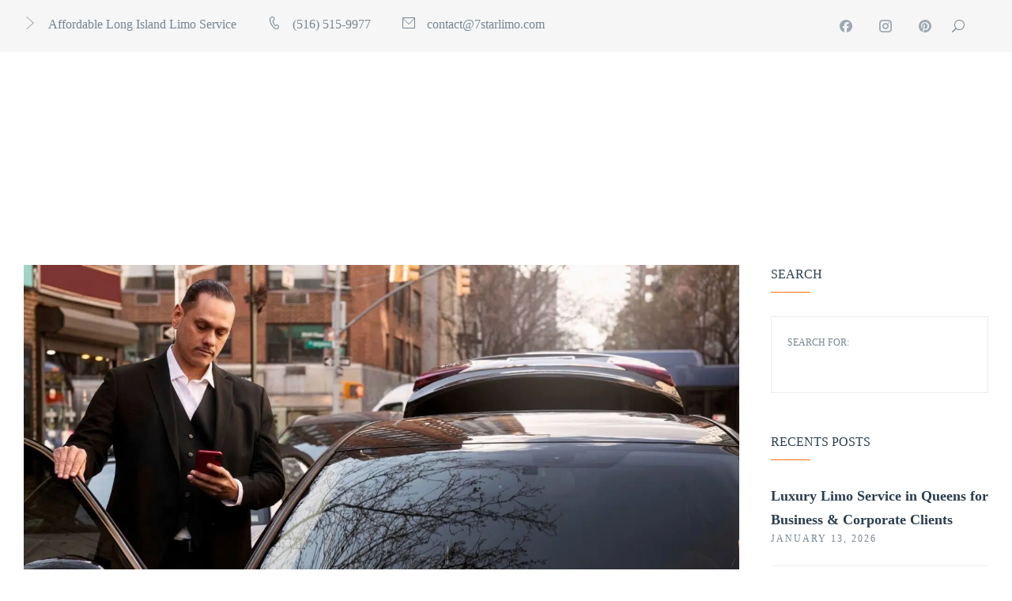

--- FILE ---
content_type: text/html; charset=UTF-8
request_url: https://7starlimo.com/tag/limo-service-in-middletown-ny/
body_size: 20170
content:
<!DOCTYPE html><html xmlns="http://www.w3.org/1999/xhtml" dir="ltr" lang="en-US" prefix="og: https://ogp.me/ns#"><head><script data-no-optimize="1">var litespeed_docref=sessionStorage.getItem("litespeed_docref");litespeed_docref&&(Object.defineProperty(document,"referrer",{get:function(){return litespeed_docref}}),sessionStorage.removeItem("litespeed_docref"));</script> <meta http-equiv="Content-Type" content="text/html; charset=UTF-8" /><meta name="format-detection" content="telephone=no"/><meta name="viewport" content="width=device-width, initial-scale=1, maximum-scale=1"/><link rel="pingback" href="https://7starlimo.com/xmlrpc.php" /><title>Limo Service in Middletown NY - 7 Star Limo</title><style>img:is([sizes="auto" i], [sizes^="auto," i]) { contain-intrinsic-size: 3000px 1500px }</style><meta name="robots" content="max-image-preview:large" /><link rel="canonical" href="https://7starlimo.com/tag/limo-service-in-middletown-ny/" /><meta name="generator" content="All in One SEO (AIOSEO) 4.9.3" /> <script type="application/ld+json" class="aioseo-schema">{"@context":"https:\/\/schema.org","@graph":[{"@type":"BreadcrumbList","@id":"https:\/\/7starlimo.com\/tag\/limo-service-in-middletown-ny\/#breadcrumblist","itemListElement":[{"@type":"ListItem","@id":"https:\/\/7starlimo.com#listItem","position":1,"name":"Home","item":"https:\/\/7starlimo.com","nextItem":{"@type":"ListItem","@id":"https:\/\/7starlimo.com\/tag\/limo-service-in-middletown-ny\/#listItem","name":"Limo Service in Middletown NY"}},{"@type":"ListItem","@id":"https:\/\/7starlimo.com\/tag\/limo-service-in-middletown-ny\/#listItem","position":2,"name":"Limo Service in Middletown NY","previousItem":{"@type":"ListItem","@id":"https:\/\/7starlimo.com#listItem","name":"Home"}}]},{"@type":"CollectionPage","@id":"https:\/\/7starlimo.com\/tag\/limo-service-in-middletown-ny\/#collectionpage","url":"https:\/\/7starlimo.com\/tag\/limo-service-in-middletown-ny\/","name":"Limo Service in Middletown NY - 7 Star Limo","inLanguage":"en-US","isPartOf":{"@id":"https:\/\/7starlimo.com\/#website"},"breadcrumb":{"@id":"https:\/\/7starlimo.com\/tag\/limo-service-in-middletown-ny\/#breadcrumblist"}},{"@type":"Organization","@id":"https:\/\/7starlimo.com\/#organization","name":"7 Star Limo","description":"Best Long Island Limo Service Provider In New York","url":"https:\/\/7starlimo.com\/","telephone":"+15165159977","logo":{"@type":"ImageObject","url":"https:\/\/7starlimo.com\/wp-content\/uploads\/2019\/04\/logotest.png","@id":"https:\/\/7starlimo.com\/tag\/limo-service-in-middletown-ny\/#organizationLogo","width":235,"height":110,"caption":"7 Star Limo Logo"},"image":{"@id":"https:\/\/7starlimo.com\/tag\/limo-service-in-middletown-ny\/#organizationLogo"},"sameAs":["https:\/\/www.facebook.com\/longislandlimo7star\/"]},{"@type":"WebSite","@id":"https:\/\/7starlimo.com\/#website","url":"https:\/\/7starlimo.com\/","name":"7 Star Limo","description":"Best Long Island Limo Service Provider In New York","inLanguage":"en-US","publisher":{"@id":"https:\/\/7starlimo.com\/#organization"}}]}</script> <link rel='dns-prefetch' href='//maps.google.com' /><link rel='dns-prefetch' href='//fonts.googleapis.com' /><link rel="alternate" type="application/rss+xml" title="7 Star Limo &raquo; Feed" href="https://7starlimo.com/feed/" /><link rel="alternate" type="application/rss+xml" title="7 Star Limo &raquo; Comments Feed" href="https://7starlimo.com/comments/feed/" /><link rel="alternate" type="application/rss+xml" title="7 Star Limo &raquo; Limo Service in Middletown NY Tag Feed" href="https://7starlimo.com/tag/limo-service-in-middletown-ny/feed/" /><link data-optimized="2" rel="stylesheet" href="https://7starlimo.com/wp-content/litespeed/css/36eec2df80d5e9abbab35e66a1aa0a1e.css?ver=809a6" /><style id='wp-block-library-theme-inline-css'>.wp-block-audio :where(figcaption){color:#555;font-size:13px;text-align:center}.is-dark-theme .wp-block-audio :where(figcaption){color:#ffffffa6}.wp-block-audio{margin:0 0 1em}.wp-block-code{border:1px solid #ccc;border-radius:4px;font-family:Menlo,Consolas,monaco,monospace;padding:.8em 1em}.wp-block-embed :where(figcaption){color:#555;font-size:13px;text-align:center}.is-dark-theme .wp-block-embed :where(figcaption){color:#ffffffa6}.wp-block-embed{margin:0 0 1em}.blocks-gallery-caption{color:#555;font-size:13px;text-align:center}.is-dark-theme .blocks-gallery-caption{color:#ffffffa6}:root :where(.wp-block-image figcaption){color:#555;font-size:13px;text-align:center}.is-dark-theme :root :where(.wp-block-image figcaption){color:#ffffffa6}.wp-block-image{margin:0 0 1em}.wp-block-pullquote{border-bottom:4px solid;border-top:4px solid;color:currentColor;margin-bottom:1.75em}.wp-block-pullquote cite,.wp-block-pullquote footer,.wp-block-pullquote__citation{color:currentColor;font-size:.8125em;font-style:normal;text-transform:uppercase}.wp-block-quote{border-left:.25em solid;margin:0 0 1.75em;padding-left:1em}.wp-block-quote cite,.wp-block-quote footer{color:currentColor;font-size:.8125em;font-style:normal;position:relative}.wp-block-quote:where(.has-text-align-right){border-left:none;border-right:.25em solid;padding-left:0;padding-right:1em}.wp-block-quote:where(.has-text-align-center){border:none;padding-left:0}.wp-block-quote.is-large,.wp-block-quote.is-style-large,.wp-block-quote:where(.is-style-plain){border:none}.wp-block-search .wp-block-search__label{font-weight:700}.wp-block-search__button{border:1px solid #ccc;padding:.375em .625em}:where(.wp-block-group.has-background){padding:1.25em 2.375em}.wp-block-separator.has-css-opacity{opacity:.4}.wp-block-separator{border:none;border-bottom:2px solid;margin-left:auto;margin-right:auto}.wp-block-separator.has-alpha-channel-opacity{opacity:1}.wp-block-separator:not(.is-style-wide):not(.is-style-dots){width:100px}.wp-block-separator.has-background:not(.is-style-dots){border-bottom:none;height:1px}.wp-block-separator.has-background:not(.is-style-wide):not(.is-style-dots){height:2px}.wp-block-table{margin:0 0 1em}.wp-block-table td,.wp-block-table th{word-break:normal}.wp-block-table :where(figcaption){color:#555;font-size:13px;text-align:center}.is-dark-theme .wp-block-table :where(figcaption){color:#ffffffa6}.wp-block-video :where(figcaption){color:#555;font-size:13px;text-align:center}.is-dark-theme .wp-block-video :where(figcaption){color:#ffffffa6}.wp-block-video{margin:0 0 1em}:root :where(.wp-block-template-part.has-background){margin-bottom:0;margin-top:0;padding:1.25em 2.375em}</style><style id='classic-theme-styles-inline-css'>/*! This file is auto-generated */
.wp-block-button__link{color:#fff;background-color:#32373c;border-radius:9999px;box-shadow:none;text-decoration:none;padding:calc(.667em + 2px) calc(1.333em + 2px);font-size:1.125em}.wp-block-file__button{background:#32373c;color:#fff;text-decoration:none}</style><style id='global-styles-inline-css'>:root{--wp--preset--aspect-ratio--square: 1;--wp--preset--aspect-ratio--4-3: 4/3;--wp--preset--aspect-ratio--3-4: 3/4;--wp--preset--aspect-ratio--3-2: 3/2;--wp--preset--aspect-ratio--2-3: 2/3;--wp--preset--aspect-ratio--16-9: 16/9;--wp--preset--aspect-ratio--9-16: 9/16;--wp--preset--color--black: #000000;--wp--preset--color--cyan-bluish-gray: #abb8c3;--wp--preset--color--white: #ffffff;--wp--preset--color--pale-pink: #f78da7;--wp--preset--color--vivid-red: #cf2e2e;--wp--preset--color--luminous-vivid-orange: #ff6900;--wp--preset--color--luminous-vivid-amber: #fcb900;--wp--preset--color--light-green-cyan: #7bdcb5;--wp--preset--color--vivid-green-cyan: #00d084;--wp--preset--color--pale-cyan-blue: #8ed1fc;--wp--preset--color--vivid-cyan-blue: #0693e3;--wp--preset--color--vivid-purple: #9b51e0;--wp--preset--gradient--vivid-cyan-blue-to-vivid-purple: linear-gradient(135deg,rgba(6,147,227,1) 0%,rgb(155,81,224) 100%);--wp--preset--gradient--light-green-cyan-to-vivid-green-cyan: linear-gradient(135deg,rgb(122,220,180) 0%,rgb(0,208,130) 100%);--wp--preset--gradient--luminous-vivid-amber-to-luminous-vivid-orange: linear-gradient(135deg,rgba(252,185,0,1) 0%,rgba(255,105,0,1) 100%);--wp--preset--gradient--luminous-vivid-orange-to-vivid-red: linear-gradient(135deg,rgba(255,105,0,1) 0%,rgb(207,46,46) 100%);--wp--preset--gradient--very-light-gray-to-cyan-bluish-gray: linear-gradient(135deg,rgb(238,238,238) 0%,rgb(169,184,195) 100%);--wp--preset--gradient--cool-to-warm-spectrum: linear-gradient(135deg,rgb(74,234,220) 0%,rgb(151,120,209) 20%,rgb(207,42,186) 40%,rgb(238,44,130) 60%,rgb(251,105,98) 80%,rgb(254,248,76) 100%);--wp--preset--gradient--blush-light-purple: linear-gradient(135deg,rgb(255,206,236) 0%,rgb(152,150,240) 100%);--wp--preset--gradient--blush-bordeaux: linear-gradient(135deg,rgb(254,205,165) 0%,rgb(254,45,45) 50%,rgb(107,0,62) 100%);--wp--preset--gradient--luminous-dusk: linear-gradient(135deg,rgb(255,203,112) 0%,rgb(199,81,192) 50%,rgb(65,88,208) 100%);--wp--preset--gradient--pale-ocean: linear-gradient(135deg,rgb(255,245,203) 0%,rgb(182,227,212) 50%,rgb(51,167,181) 100%);--wp--preset--gradient--electric-grass: linear-gradient(135deg,rgb(202,248,128) 0%,rgb(113,206,126) 100%);--wp--preset--gradient--midnight: linear-gradient(135deg,rgb(2,3,129) 0%,rgb(40,116,252) 100%);--wp--preset--font-size--small: 13px;--wp--preset--font-size--medium: 20px;--wp--preset--font-size--large: 36px;--wp--preset--font-size--x-large: 42px;--wp--preset--spacing--20: 0.44rem;--wp--preset--spacing--30: 0.67rem;--wp--preset--spacing--40: 1rem;--wp--preset--spacing--50: 1.5rem;--wp--preset--spacing--60: 2.25rem;--wp--preset--spacing--70: 3.38rem;--wp--preset--spacing--80: 5.06rem;--wp--preset--shadow--natural: 6px 6px 9px rgba(0, 0, 0, 0.2);--wp--preset--shadow--deep: 12px 12px 50px rgba(0, 0, 0, 0.4);--wp--preset--shadow--sharp: 6px 6px 0px rgba(0, 0, 0, 0.2);--wp--preset--shadow--outlined: 6px 6px 0px -3px rgba(255, 255, 255, 1), 6px 6px rgba(0, 0, 0, 1);--wp--preset--shadow--crisp: 6px 6px 0px rgba(0, 0, 0, 1);}:where(.is-layout-flex){gap: 0.5em;}:where(.is-layout-grid){gap: 0.5em;}body .is-layout-flex{display: flex;}.is-layout-flex{flex-wrap: wrap;align-items: center;}.is-layout-flex > :is(*, div){margin: 0;}body .is-layout-grid{display: grid;}.is-layout-grid > :is(*, div){margin: 0;}:where(.wp-block-columns.is-layout-flex){gap: 2em;}:where(.wp-block-columns.is-layout-grid){gap: 2em;}:where(.wp-block-post-template.is-layout-flex){gap: 1.25em;}:where(.wp-block-post-template.is-layout-grid){gap: 1.25em;}.has-black-color{color: var(--wp--preset--color--black) !important;}.has-cyan-bluish-gray-color{color: var(--wp--preset--color--cyan-bluish-gray) !important;}.has-white-color{color: var(--wp--preset--color--white) !important;}.has-pale-pink-color{color: var(--wp--preset--color--pale-pink) !important;}.has-vivid-red-color{color: var(--wp--preset--color--vivid-red) !important;}.has-luminous-vivid-orange-color{color: var(--wp--preset--color--luminous-vivid-orange) !important;}.has-luminous-vivid-amber-color{color: var(--wp--preset--color--luminous-vivid-amber) !important;}.has-light-green-cyan-color{color: var(--wp--preset--color--light-green-cyan) !important;}.has-vivid-green-cyan-color{color: var(--wp--preset--color--vivid-green-cyan) !important;}.has-pale-cyan-blue-color{color: var(--wp--preset--color--pale-cyan-blue) !important;}.has-vivid-cyan-blue-color{color: var(--wp--preset--color--vivid-cyan-blue) !important;}.has-vivid-purple-color{color: var(--wp--preset--color--vivid-purple) !important;}.has-black-background-color{background-color: var(--wp--preset--color--black) !important;}.has-cyan-bluish-gray-background-color{background-color: var(--wp--preset--color--cyan-bluish-gray) !important;}.has-white-background-color{background-color: var(--wp--preset--color--white) !important;}.has-pale-pink-background-color{background-color: var(--wp--preset--color--pale-pink) !important;}.has-vivid-red-background-color{background-color: var(--wp--preset--color--vivid-red) !important;}.has-luminous-vivid-orange-background-color{background-color: var(--wp--preset--color--luminous-vivid-orange) !important;}.has-luminous-vivid-amber-background-color{background-color: var(--wp--preset--color--luminous-vivid-amber) !important;}.has-light-green-cyan-background-color{background-color: var(--wp--preset--color--light-green-cyan) !important;}.has-vivid-green-cyan-background-color{background-color: var(--wp--preset--color--vivid-green-cyan) !important;}.has-pale-cyan-blue-background-color{background-color: var(--wp--preset--color--pale-cyan-blue) !important;}.has-vivid-cyan-blue-background-color{background-color: var(--wp--preset--color--vivid-cyan-blue) !important;}.has-vivid-purple-background-color{background-color: var(--wp--preset--color--vivid-purple) !important;}.has-black-border-color{border-color: var(--wp--preset--color--black) !important;}.has-cyan-bluish-gray-border-color{border-color: var(--wp--preset--color--cyan-bluish-gray) !important;}.has-white-border-color{border-color: var(--wp--preset--color--white) !important;}.has-pale-pink-border-color{border-color: var(--wp--preset--color--pale-pink) !important;}.has-vivid-red-border-color{border-color: var(--wp--preset--color--vivid-red) !important;}.has-luminous-vivid-orange-border-color{border-color: var(--wp--preset--color--luminous-vivid-orange) !important;}.has-luminous-vivid-amber-border-color{border-color: var(--wp--preset--color--luminous-vivid-amber) !important;}.has-light-green-cyan-border-color{border-color: var(--wp--preset--color--light-green-cyan) !important;}.has-vivid-green-cyan-border-color{border-color: var(--wp--preset--color--vivid-green-cyan) !important;}.has-pale-cyan-blue-border-color{border-color: var(--wp--preset--color--pale-cyan-blue) !important;}.has-vivid-cyan-blue-border-color{border-color: var(--wp--preset--color--vivid-cyan-blue) !important;}.has-vivid-purple-border-color{border-color: var(--wp--preset--color--vivid-purple) !important;}.has-vivid-cyan-blue-to-vivid-purple-gradient-background{background: var(--wp--preset--gradient--vivid-cyan-blue-to-vivid-purple) !important;}.has-light-green-cyan-to-vivid-green-cyan-gradient-background{background: var(--wp--preset--gradient--light-green-cyan-to-vivid-green-cyan) !important;}.has-luminous-vivid-amber-to-luminous-vivid-orange-gradient-background{background: var(--wp--preset--gradient--luminous-vivid-amber-to-luminous-vivid-orange) !important;}.has-luminous-vivid-orange-to-vivid-red-gradient-background{background: var(--wp--preset--gradient--luminous-vivid-orange-to-vivid-red) !important;}.has-very-light-gray-to-cyan-bluish-gray-gradient-background{background: var(--wp--preset--gradient--very-light-gray-to-cyan-bluish-gray) !important;}.has-cool-to-warm-spectrum-gradient-background{background: var(--wp--preset--gradient--cool-to-warm-spectrum) !important;}.has-blush-light-purple-gradient-background{background: var(--wp--preset--gradient--blush-light-purple) !important;}.has-blush-bordeaux-gradient-background{background: var(--wp--preset--gradient--blush-bordeaux) !important;}.has-luminous-dusk-gradient-background{background: var(--wp--preset--gradient--luminous-dusk) !important;}.has-pale-ocean-gradient-background{background: var(--wp--preset--gradient--pale-ocean) !important;}.has-electric-grass-gradient-background{background: var(--wp--preset--gradient--electric-grass) !important;}.has-midnight-gradient-background{background: var(--wp--preset--gradient--midnight) !important;}.has-small-font-size{font-size: var(--wp--preset--font-size--small) !important;}.has-medium-font-size{font-size: var(--wp--preset--font-size--medium) !important;}.has-large-font-size{font-size: var(--wp--preset--font-size--large) !important;}.has-x-large-font-size{font-size: var(--wp--preset--font-size--x-large) !important;}
:where(.wp-block-post-template.is-layout-flex){gap: 1.25em;}:where(.wp-block-post-template.is-layout-grid){gap: 1.25em;}
:where(.wp-block-columns.is-layout-flex){gap: 2em;}:where(.wp-block-columns.is-layout-grid){gap: 2em;}
:root :where(.wp-block-pullquote){font-size: 1.5em;line-height: 1.6;}</style><style id='admin-bar-inline-css'>/* Hide CanvasJS credits for P404 charts specifically */
    #p404RedirectChart .canvasjs-chart-credit {
        display: none !important;
    }
    
    #p404RedirectChart canvas {
        border-radius: 6px;
    }

    .p404-redirect-adminbar-weekly-title {
        font-weight: bold;
        font-size: 14px;
        color: #fff;
        margin-bottom: 6px;
    }

    #wpadminbar #wp-admin-bar-p404_free_top_button .ab-icon:before {
        content: "\f103";
        color: #dc3545;
        top: 3px;
    }
    
    #wp-admin-bar-p404_free_top_button .ab-item {
        min-width: 80px !important;
        padding: 0px !important;
    }
    
    /* Ensure proper positioning and z-index for P404 dropdown */
    .p404-redirect-adminbar-dropdown-wrap { 
        min-width: 0; 
        padding: 0;
        position: static !important;
    }
    
    #wpadminbar #wp-admin-bar-p404_free_top_button_dropdown {
        position: static !important;
    }
    
    #wpadminbar #wp-admin-bar-p404_free_top_button_dropdown .ab-item {
        padding: 0 !important;
        margin: 0 !important;
    }
    
    .p404-redirect-dropdown-container {
        min-width: 340px;
        padding: 18px 18px 12px 18px;
        background: #23282d !important;
        color: #fff;
        border-radius: 12px;
        box-shadow: 0 8px 32px rgba(0,0,0,0.25);
        margin-top: 10px;
        position: relative !important;
        z-index: 999999 !important;
        display: block !important;
        border: 1px solid #444;
    }
    
    /* Ensure P404 dropdown appears on hover */
    #wpadminbar #wp-admin-bar-p404_free_top_button .p404-redirect-dropdown-container { 
        display: none !important;
    }
    
    #wpadminbar #wp-admin-bar-p404_free_top_button:hover .p404-redirect-dropdown-container { 
        display: block !important;
    }
    
    #wpadminbar #wp-admin-bar-p404_free_top_button:hover #wp-admin-bar-p404_free_top_button_dropdown .p404-redirect-dropdown-container {
        display: block !important;
    }
    
    .p404-redirect-card {
        background: #2c3338;
        border-radius: 8px;
        padding: 18px 18px 12px 18px;
        box-shadow: 0 2px 8px rgba(0,0,0,0.07);
        display: flex;
        flex-direction: column;
        align-items: flex-start;
        border: 1px solid #444;
    }
    
    .p404-redirect-btn {
        display: inline-block;
        background: #dc3545;
        color: #fff !important;
        font-weight: bold;
        padding: 5px 22px;
        border-radius: 8px;
        text-decoration: none;
        font-size: 17px;
        transition: background 0.2s, box-shadow 0.2s;
        margin-top: 8px;
        box-shadow: 0 2px 8px rgba(220,53,69,0.15);
        text-align: center;
        line-height: 1.6;
    }
    
    .p404-redirect-btn:hover {
        background: #c82333;
        color: #fff !important;
        box-shadow: 0 4px 16px rgba(220,53,69,0.25);
    }
    
    /* Prevent conflicts with other admin bar dropdowns */
    #wpadminbar .ab-top-menu > li:hover > .ab-item,
    #wpadminbar .ab-top-menu > li.hover > .ab-item {
        z-index: auto;
    }
    
    #wpadminbar #wp-admin-bar-p404_free_top_button:hover > .ab-item {
        z-index: 999998 !important;
    }</style> <script type="litespeed/javascript" data-src="https://7starlimo.com/wp-includes/js/jquery/jquery.min.js" id="jquery-core-js"></script> <script type="litespeed/javascript" data-src="//maps.google.com/maps/api/js?key=AIzaSyCdtMsnnY9El9F01ZR53Ks2ChZfO1kRu20&amp;callback=Function.prototype&amp;libraries=places,drawing,marker,geometry&amp;language" id="chbs-google-map-js"></script> <script></script><link rel="https://api.w.org/" href="https://7starlimo.com/wp-json/" /><link rel="alternate" title="JSON" type="application/json" href="https://7starlimo.com/wp-json/wp/v2/tags/311" /><link rel="EditURI" type="application/rsd+xml" title="RSD" href="https://7starlimo.com/xmlrpc.php?rsd" /><meta name="generator" content="WordPress 6.8.2" /> <script type="litespeed/javascript" data-src="https://pagead2.googlesyndication.com/pagead/js/adsbygoogle.js?client=ca-pub-2792873309796511"
     crossorigin="anonymous"></script>  <script type="litespeed/javascript" data-src="https://www.googletagmanager.com/gtag/js?id=G-8TP85H7X26"></script> <script type="litespeed/javascript">window.dataLayer=window.dataLayer||[];function gtag(){dataLayer.push(arguments)}
gtag('js',new Date());gtag('config','G-8TP85H7X26')</script>  <script type="litespeed/javascript" data-src="https://www.googletagmanager.com/gtag/js?id=AW-10833908683"></script> <script type="litespeed/javascript">window.dataLayer=window.dataLayer||[];function gtag(){dataLayer.push(arguments)}
gtag('js',new Date());gtag('config','AW-10833908683')</script> <meta name="google-site-verification" content="94yjzovcMWBLwiF6lZFyNTYOuG9IxsuWATlrnNszT8Y" /><meta name="p:domain_verify" content="d2bdcb503de923b67c0439bf4c729ea0"/> <script type="litespeed/javascript">(function(c,l,a,r,i,t,y){c[a]=c[a]||function(){(c[a].q=c[a].q||[]).push(arguments)};t=l.createElement(r);t.async=1;t.src="https://www.clarity.ms/tag/"+i+"?ref=wordpress";y=l.getElementsByTagName(r)[0];y.parentNode.insertBefore(t,y)})(window,document,"clarity","script","lbeuz5cjww")</script> <meta name="ti-site-data" content="eyJyIjoiMTowITc6MCEzMDowIiwibyI6Imh0dHBzOlwvXC83c3RhcmxpbW8uY29tXC93cC1hZG1pblwvYWRtaW4tYWpheC5waHA/YWN0aW9uPXRpX29ubGluZV91c2Vyc19nb29nbGUmYW1wO3A9JTJGdGFnJTJGbGltby1zZXJ2aWNlLWluLW1pZGRsZXRvd24tbnklMkYmYW1wO193cG5vbmNlPTA2ZWIxYzdjZGEifQ==" /><meta name="generator" content="Elementor 3.34.1; features: e_font_icon_svg, additional_custom_breakpoints; settings: css_print_method-external, google_font-enabled, font_display-swap"><style>.e-con.e-parent:nth-of-type(n+4):not(.e-lazyloaded):not(.e-no-lazyload),
				.e-con.e-parent:nth-of-type(n+4):not(.e-lazyloaded):not(.e-no-lazyload) * {
					background-image: none !important;
				}
				@media screen and (max-height: 1024px) {
					.e-con.e-parent:nth-of-type(n+3):not(.e-lazyloaded):not(.e-no-lazyload),
					.e-con.e-parent:nth-of-type(n+3):not(.e-lazyloaded):not(.e-no-lazyload) * {
						background-image: none !important;
					}
				}
				@media screen and (max-height: 640px) {
					.e-con.e-parent:nth-of-type(n+2):not(.e-lazyloaded):not(.e-no-lazyload),
					.e-con.e-parent:nth-of-type(n+2):not(.e-lazyloaded):not(.e-no-lazyload) * {
						background-image: none !important;
					}
				}</style><meta name="generator" content="Powered by WPBakery Page Builder - drag and drop page builder for WordPress."/><link rel="icon" href="https://7starlimo.com/wp-content/uploads/2019/04/cropped-1653509895665-32x32.png" sizes="32x32" /><link rel="icon" href="https://7starlimo.com/wp-content/uploads/2019/04/cropped-1653509895665-192x192.png" sizes="192x192" /><link rel="apple-touch-icon" href="https://7starlimo.com/wp-content/uploads/2019/04/cropped-1653509895665-180x180.png" /><meta name="msapplication-TileImage" content="https://7starlimo.com/wp-content/uploads/2019/04/cropped-1653509895665-270x270.png" />
<noscript><style>.wpb_animate_when_almost_visible { opacity: 1; }</style></noscript></head><body class="archive tag tag-limo-service-in-middletown-ny tag-311 wp-theme-autorideautoride wpb-js-composer js-comp-ver-8.5 vc_responsive elementor-default elementor-kit-13234"><div class="theme-page"><div class="theme-page-header"><div class="theme-page-header-top"><div class="theme-main"><div class="vc_row wpb_row vc_row-fluid"><div class="theme-margin-bottom-0 wpb_column vc_column_container vc_col-sm-8"><div class="vc_column-inner"><div class="wpb_wrapper"><ul class="theme-component-meta-icon-list theme-component-meta-icon-list-style-1 theme-clear-fix top_bar"><li><a href="https://7starlimo.com/long-island-airport-car-service/"><span class="theme-icon-meta-arrow-horizontal-3"></span><span><span>Affordable Long Island Limo Service</span></span></a></li><li><a href="tel:5165159977"><span class="theme-icon-meta-phone"></span><span><span>(516) 515-9977</span></span></a></li><li><a href="/cdn-cgi/l/email-protection#e5868a8b91848691a5d296918497898c888acb868a88"><span class="theme-icon-meta-email"></span><span><span><span class="__cf_email__" data-cfemail="e4878b8a90858790a4d397908596888d898bca878b89">[email&#160;protected]</span></span></span></a></li></ul></div></div></div><div class="theme-margin-bottom-0 wpb_column vc_column_container vc_col-sm-4"><div class="vc_column-inner"><div class="wpb_wrapper"><ul class="theme-component-meta-icon-list theme-component-meta-icon-list-style-3 theme-clear-fix"><li><a href="#"><span class="theme-icon-meta-search"></span></a></li></ul><ul class="theme-component-social-profile theme-component-social-profile-style-1 theme-clear-fix"><li>
<a href="https://www.facebook.com/longislandlimo7star" class="theme-icon-social-facebook" title="Facebook" target="_blank"></a></li><li>
<a href="https://www.instagram.com/7starlimoinc/" class="theme-icon-social-instagram" title="Instagram" target="_blank"></a></li><li>
<a href="https://www.pinterest.com/7starlimo/" class="theme-icon-social-pinterest" title="Pinterest" target="_blank"></a></li></ul></div></div></div></div></div></div><div class="theme-page-header-middle"><div class="theme-main"><p><div data-vc-full-width="true" data-vc-full-width-temp="true" data-vc-full-width-init="false" class="vc_row wpb_row vc_row-fluid"><div class="theme-page-header-flex theme-margin-bottom-0 wpb_column vc_column_container vc_col-sm-12"><div class="vc_column-inner"><div class="wpb_wrapper"><div class="theme-component-logo"><div class="theme-component-logo-normal">
<a href="https://7starlimo.com" title="7 Star Limo">
<img data-lazyloaded="1" src="[data-uri]" width="235" height="110" data-src="https://7starlimo.com/wp-content/uploads/2019/04/7star.webp" alt="7 Star Limo" style="max-width:235px;max-height:110px;"/>
</a></div><div class="theme-component-logo-retina">
<a href="https://7starlimo.com" title="7 Star Limo">
<img data-lazyloaded="1" src="[data-uri]" width="235" height="110" data-src="https://7starlimo.com/wp-content/uploads/2019/04/logotest.png.webp" alt="7 Star Limo" style="max-width:235px;max-height:110px;"/>
</a></div></div><div class="theme-menu theme-menu-default "><ul class="theme-clear-fix sf-menu"><li class=" menu-item menu-item-type-post_type menu-item-object-page menu-item-home">
<a href="https://7starlimo.com/"><span></span><span>Home</span><span></span></a></li><li class=" menu-item menu-item-type-post_type menu-item-object-page menu-item-has-children">
<a href="https://7starlimo.com/services/"><span></span><span>Services</span><span></span></a><ul><li class=" menu-item menu-item-type-post_type menu-item-object-page">
<a href="https://7starlimo.com/services/airport-limo-service-long-island/"><span></span><span>Airport Limo Service Long Island</span><span></span></a></li><li class=" menu-item menu-item-type-post_type menu-item-object-page">
<a href="https://7starlimo.com/services/jfk-airport-transportation/"><span></span><span>JFK Airport Transportation</span><span></span></a></li><li class=" menu-item menu-item-type-post_type menu-item-object-page">
<a href="https://7starlimo.com/lga-airport-terminal-a/"><span></span><span>LGA Airport Terminal A</span><span></span></a></li><li class=" menu-item menu-item-type-post_type menu-item-object-page">
<a href="https://7starlimo.com/services/corporate-travel/"><span></span><span>Corporate Travel</span><span></span></a></li><li class=" menu-item menu-item-type-post_type menu-item-object-page">
<a href="https://7starlimo.com/prom-limo/"><span></span><span>Prom Limo</span><span></span></a></li><li class=" menu-item menu-item-type-post_type menu-item-object-page">
<a href="https://7starlimo.com/services/wedding-limo/"><span></span><span>Wedding Limo</span><span></span></a></li><li class=" menu-item menu-item-type-post_type menu-item-object-page">
<a href="https://7starlimo.com/birthday-limo-service-long-island/"><span></span><span>Birthday Limo Service Long Island</span><span></span></a></li><li class=" menu-item menu-item-type-post_type menu-item-object-page">
<a href="https://7starlimo.com/services/point-to-point-transfers/"><span></span><span>Point-to-Point Transfers</span><span></span></a></li><li class=" menu-item menu-item-type-post_type menu-item-object-page">
<a href="https://7starlimo.com/services/hourly-service/"><span></span><span>Hourly Service</span><span></span></a></li><li class=" menu-item menu-item-type-post_type menu-item-object-page">
<a href="https://7starlimo.com/quinceanera-limo-service/"><span></span><span>Quinceanera Limo Service</span><span></span></a></li><li class=" menu-item menu-item-type-post_type menu-item-object-page">
<a href="https://7starlimo.com/chauffeur-service-in-new-york/"><span></span><span>Chauffeur Service in New York</span><span></span></a></li></ul></li><li class=" menu-item menu-item-type-post_type menu-item-object-page">
<a href="https://7starlimo.com/our-fleet/"><span></span><span>Our Fleet</span><span></span></a></li><li class=" menu-item menu-item-type-post_type menu-item-object-page menu-item-has-children">
<a href="https://7starlimo.com/airport-limo-rates/"><span></span><span>Airport Limo Rates</span><span></span></a><ul><li class=" menu-item menu-item-type-post_type menu-item-object-page">
<a href="https://7starlimo.com/manhattan-to-and-from-lga-airport-limo-rates/"><span></span><span>Manhattan to and from LGA Airport Limo Rates</span><span></span></a></li><li class=" menu-item menu-item-type-post_type menu-item-object-page">
<a href="https://7starlimo.com/manhattan-to-and-from-jfk-airport-limo-rates/"><span></span><span>Manhattan to and from JFK Airport Limo Rates</span><span></span></a></li><li class=" menu-item menu-item-type-post_type menu-item-object-page">
<a href="https://7starlimo.com/manhattan-to-and-from-teb-airport-limo-rates/"><span></span><span>Manhattan to and from TEB Airport Limo Rates</span><span></span></a></li><li class=" menu-item menu-item-type-post_type menu-item-object-page">
<a href="https://7starlimo.com/manhattan-to-and-from-ewr-airport-limo-rates/"><span></span><span>Manhattan to and from EWR Airport Limo Rates</span><span></span></a></li></ul></li><li class=" menu-item menu-item-type-post_type menu-item-object-page">
<a href="https://7starlimo.com/blog/"><span></span><span>Blog</span><span></span></a></li><li class=" menu-item menu-item-type-post_type menu-item-object-page">
<a href="https://7starlimo.com/online-reservation/"><span></span><span>Online Quote</span><span></span></a></li></ul></div><div class="theme-menu theme-menu-responsive"><ul class="theme-menu-responsive-list theme-clear-fix"><li class=" menu-item menu-item-type-post_type menu-item-object-page menu-item-home">
<a href="https://7starlimo.com/"><span></span><span>Home</span><span></span></a></li><li class=" menu-item menu-item-type-post_type menu-item-object-page menu-item-has-children">
<a href="https://7starlimo.com/services/"><span></span><span>Services</span><span></span></a><ul><li class=" menu-item menu-item-type-post_type menu-item-object-page">
<a href="https://7starlimo.com/services/airport-limo-service-long-island/"><span></span><span>Airport Limo Service Long Island</span><span></span></a></li><li class=" menu-item menu-item-type-post_type menu-item-object-page">
<a href="https://7starlimo.com/services/jfk-airport-transportation/"><span></span><span>JFK Airport Transportation</span><span></span></a></li><li class=" menu-item menu-item-type-post_type menu-item-object-page">
<a href="https://7starlimo.com/lga-airport-terminal-a/"><span></span><span>LGA Airport Terminal A</span><span></span></a></li><li class=" menu-item menu-item-type-post_type menu-item-object-page">
<a href="https://7starlimo.com/services/corporate-travel/"><span></span><span>Corporate Travel</span><span></span></a></li><li class=" menu-item menu-item-type-post_type menu-item-object-page">
<a href="https://7starlimo.com/prom-limo/"><span></span><span>Prom Limo</span><span></span></a></li><li class=" menu-item menu-item-type-post_type menu-item-object-page">
<a href="https://7starlimo.com/services/wedding-limo/"><span></span><span>Wedding Limo</span><span></span></a></li><li class=" menu-item menu-item-type-post_type menu-item-object-page">
<a href="https://7starlimo.com/birthday-limo-service-long-island/"><span></span><span>Birthday Limo Service Long Island</span><span></span></a></li><li class=" menu-item menu-item-type-post_type menu-item-object-page">
<a href="https://7starlimo.com/services/point-to-point-transfers/"><span></span><span>Point-to-Point Transfers</span><span></span></a></li><li class=" menu-item menu-item-type-post_type menu-item-object-page">
<a href="https://7starlimo.com/services/hourly-service/"><span></span><span>Hourly Service</span><span></span></a></li><li class=" menu-item menu-item-type-post_type menu-item-object-page">
<a href="https://7starlimo.com/quinceanera-limo-service/"><span></span><span>Quinceanera Limo Service</span><span></span></a></li><li class=" menu-item menu-item-type-post_type menu-item-object-page">
<a href="https://7starlimo.com/chauffeur-service-in-new-york/"><span></span><span>Chauffeur Service in New York</span><span></span></a></li></ul></li><li class=" menu-item menu-item-type-post_type menu-item-object-page">
<a href="https://7starlimo.com/our-fleet/"><span></span><span>Our Fleet</span><span></span></a></li><li class=" menu-item menu-item-type-post_type menu-item-object-page menu-item-has-children">
<a href="https://7starlimo.com/airport-limo-rates/"><span></span><span>Airport Limo Rates</span><span></span></a><ul><li class=" menu-item menu-item-type-post_type menu-item-object-page">
<a href="https://7starlimo.com/manhattan-to-and-from-lga-airport-limo-rates/"><span></span><span>Manhattan to and from LGA Airport Limo Rates</span><span></span></a></li><li class=" menu-item menu-item-type-post_type menu-item-object-page">
<a href="https://7starlimo.com/manhattan-to-and-from-jfk-airport-limo-rates/"><span></span><span>Manhattan to and from JFK Airport Limo Rates</span><span></span></a></li><li class=" menu-item menu-item-type-post_type menu-item-object-page">
<a href="https://7starlimo.com/manhattan-to-and-from-teb-airport-limo-rates/"><span></span><span>Manhattan to and from TEB Airport Limo Rates</span><span></span></a></li><li class=" menu-item menu-item-type-post_type menu-item-object-page">
<a href="https://7starlimo.com/manhattan-to-and-from-ewr-airport-limo-rates/"><span></span><span>Manhattan to and from EWR Airport Limo Rates</span><span></span></a></li></ul></li><li class=" menu-item menu-item-type-post_type menu-item-object-page">
<a href="https://7starlimo.com/blog/"><span></span><span>Blog</span><span></span></a></li><li class=" menu-item menu-item-type-post_type menu-item-object-page">
<a href="https://7starlimo.com/online-reservation/"><span></span><span>Online Quote</span><span></span></a></li></ul></div><div class="theme-component-button theme-component-button-style-3 alignright">
<a href="https://7starlimo.com/online-reservation" target="_self">
Book a Ride
</a></div></div></div></div></div><div class="vc_row-full-width vc_clearfix"></div></p></div></div><div class="theme-page-header-bottom"><div class="theme-main"><div data-vc-full-width="true" data-vc-full-width-temp="true" data-vc-full-width-init="false" class="vc_row wpb_row vc_row-fluid theme-page-header-bottom-style-1"><div class="wpb_column vc_column_container vc_col-sm-12"><div class="vc_column-inner"><div class="wpb_wrapper"><div class="theme-page-header-title theme-page-header-title-type-text"><h1>Limo Service in Middletown NY</h1><div><span property="itemListElement" typeof="ListItem"><a property="item" typeof="WebPage" title="Go to 7 Star Limo." href="https://7starlimo.com" class="home" ><span property="name">7 Star Limo</span></a><meta property="position" content="1"></span> &gt; <span property="itemListElement" typeof="ListItem"><span property="name" class="archive taxonomy post_tag current-item">Limo Service in Middletown NY</span><meta property="url" content="https://7starlimo.com/tag/limo-service-in-middletown-ny/?post_type=page"><meta property="position" content="2"></span></div></div></div></div></div></div><div class="vc_row-full-width vc_clearfix"></div></div></div></div><div class="theme-page-content" style="padding-top:0px;"><div class="theme-main theme-clear-fix theme-page-sidebar-enable theme-page-sidebar-right"><div class="theme-column-left"><div class="theme-blog theme-blog-classic theme-clear-fix"><ul class="theme-reset-list theme-clear-fix"><li id="post-12960" class="theme-post theme-clear-fix  post-12960 post type-post status-publish format-standard has-post-thumbnail hentry category-limousine-service category-long-island-limo-rental category-long-island-limo-service tag-limo-service-in-middletown-ny tag-limo-service-middletown tag-limousine-service tag-long-island-limo-to-middletown tag-middletown-limo-service tag-middletown-limo-service-near-me tag-new-york-limo-service-middletown"><div class="theme-post-image">
<a href="https://7starlimo.com/limo-service-in-middletown-ny/" title="View post &quot;Limo Service in Middletown NY&quot;.">
<img data-lazyloaded="1" src="[data-uri]" fetchpriority="high" width="1920" height="1080" data-src="https://7starlimo.com/wp-content/uploads/2023/10/Limo-Service-in-Middletown-NY.jpg.webp" class="attachment-post-thumbnail size-post-thumbnail wp-post-image" alt="Limo Service in Middletown NY" decoding="async" data-srcset="https://7starlimo.com/wp-content/uploads/2023/10/Limo-Service-in-Middletown-NY.jpg.webp 1920w, https://7starlimo.com/wp-content/uploads/2023/10/Limo-Service-in-Middletown-NY-300x169.jpg.webp 300w, https://7starlimo.com/wp-content/uploads/2023/10/Limo-Service-in-Middletown-NY-1024x576.jpg.webp 1024w, https://7starlimo.com/wp-content/uploads/2023/10/Limo-Service-in-Middletown-NY-768x432.jpg.webp 768w, https://7starlimo.com/wp-content/uploads/2023/10/Limo-Service-in-Middletown-NY-1536x864.jpg.webp 1536w, https://7starlimo.com/wp-content/uploads/2023/10/Limo-Service-in-Middletown-NY-460x259.jpg.webp 460w, https://7starlimo.com/wp-content/uploads/2023/10/Limo-Service-in-Middletown-NY-800x450.jpg.webp 800w" data-sizes="(max-width: 1920px) 100vw, 1920px" />
</a></div><div class="theme-clear-fix"><div class="theme-post-layout-left"><div class="theme-post-share">
<span>Share</span><ul class="theme-component-social-profile theme-component-social-profile-style-2 theme-clear-fix"><li>
<a href="https://www.facebook.com/sharer/sharer.php?u=https://7starlimo.com/limo-service-in-middletown-ny/" class="theme-icon-social-facebook" title="Facebook" target="_blank"></a></li><li>
<a href="https://x.com/intent/post?url=Limo+Service+in+Middletown+NY+https%3A%2F%2F7starlimo.com%2Flimo-service-in-middletown-ny%2F" class="theme-icon-social-x" title="X" target="_blank"></a></li><li>
<a href="https://pinterest.com/pin/create/button/?url=https://7starlimo.com/limo-service-in-middletown-ny/&#038;media=https://7starlimo.com/wp-content/uploads/2023/10/Limo-Service-in-Middletown-NY.jpg&#038;description=7+Star+Limo+is+the+best+option+for+luxurious+transportation+across+town.+This+Middletown%2C+New+York+Limo+Service+can+originate+in+the+middle+of+this+lovely+town+and+delivers+the+highest+standard+of+luxury+transportation+available+now.+Whether+you%26%238217%3Bre+a+resident+or+a+traveler%2C+Limo+Service+Middletown+NY%2C+will+make+your+tour+memorable.+Middletown%2C+New+York%2C+is+famous+for+its+%5B...%5D" class="theme-icon-social-pinterest" title="Pinterest" target="_blank"></a></li></ul></div></div><div class="theme-post-layout-right"><div class="theme-post-date">
<a href="https://7starlimo.com/limo-service-in-middletown-ny/">October 16, 2023</a></div><div class="theme-post-title"><h3><a href="https://7starlimo.com/limo-service-in-middletown-ny/">Limo Service in Middletown NY</a></h3></div><div class="theme-post-excerpt"><p>7 Star Limo is the best option for luxurious transportation across town. This Middletown, New York Limo Service can originate in the middle of this lovely town and delivers the highest standard of luxury transportation available now. Whether you&#8217;re a resident or a traveler, Limo Service Middletown NY, will make your tour memorable. Middletown, New York, is famous for its [&#8230;]</p></div><div class="theme-post-divider theme-clear-fix"></div><div class="theme-post-meta">
<span class="theme-post-meta-author"><span class="theme-icon-meta-user"></span>&nbsp;<a href="https://7starlimo.com/author/admin/" title="View all posts from author &quot;admin&quot;.">admin</a></span>&nbsp;&nbsp;/&nbsp;&nbsp;<a href="https://7starlimo.com/category/limousine-service/" title="View all posts from category &quot;Limousine Service&quot;.">Limousine Service</a>, <a href="https://7starlimo.com/category/long-island-limo-rental/" title="View all posts from category &quot;Long Island Limo Rental&quot;.">Long Island Limo Rental</a>, <a href="https://7starlimo.com/category/long-island-limo-service/" title="View all posts from category &quot;Long Island Limo Service&quot;.">Long Island Limo Service</a></div></div></div></li></ul></div></div><div class="theme-column-right"><div id="search-3" class="widget_search theme-clear-fix theme-widget"><h5 class="theme-widget-header">SEARCH<span></span></h5><form role="search" method="get" id="searchform" class="searchform" action="https://7starlimo.com/"><div>
<label class="screen-reader-text" for="s">Search for:</label>
<input type="text" value="" name="s" id="s" />
<input type="submit" id="searchsubmit" value="Search" /></div></form></div><div id="recent-posts-3" class="widget_recent_entries theme-clear-fix theme-widget"><h5 class="theme-widget-header">RECENTS POSTS<span></span></h5><ul><li>
<a href="https://7starlimo.com/luxury-limo-service-in-queens-for-business-corporate-clients/">Luxury Limo Service in Queens for Business &amp; Corporate Clients</a>
<span class="post-date">January 13, 2026</span></li><li>
<a href="https://7starlimo.com/top-reasons-to-book-a-long-island-limo-service-for-new-years-eve-party/">Top Reasons to Book a Long Island Limo Service for New Year’s Eve Party</a>
<span class="post-date">December 31, 2025</span></li><li>
<a href="https://7starlimo.com/top-nyc-holiday-lights-destinations-to-visit-with-a-limo-tour/">Top NYC Holiday Lights Destinations to Visit with a Limo Tour</a>
<span class="post-date">December 19, 2025</span></li></ul></div><div id="categories-3" class="widget_categories theme-clear-fix theme-widget"><h5 class="theme-widget-header">CATEGORIES<span></span></h5><ul><li class="cat-item cat-item-64"><a href="https://7starlimo.com/category/airport/">Airport</a> (10)</li><li class="cat-item cat-item-70"><a href="https://7starlimo.com/category/airport-service/">Airport Service</a> (24)</li><li class="cat-item cat-item-71"><a href="https://7starlimo.com/category/airport-transfer/">Airport Transfer</a> (28)</li><li class="cat-item cat-item-78"><a href="https://7starlimo.com/category/airport-transfers/">Airport Transfers</a> (10)</li><li class="cat-item cat-item-157"><a href="https://7starlimo.com/category/bachelor-party-long-island/">Bachelor Party Long Island</a> (5)</li><li class="cat-item cat-item-62"><a href="https://7starlimo.com/category/banner/">Banner</a> (1)</li><li class="cat-item cat-item-16"><a href="https://7starlimo.com/category/car-rent/">Car Rent</a> (2)</li><li class="cat-item cat-item-17"><a href="https://7starlimo.com/category/chauffeur/">Chauffeur</a> (4)</li><li class="cat-item cat-item-76"><a href="https://7starlimo.com/category/chauffeur-service/">Chauffeur Service</a> (14)</li><li class="cat-item cat-item-79"><a href="https://7starlimo.com/category/coach/">Coach</a> (3)</li><li class="cat-item cat-item-55"><a href="https://7starlimo.com/category/coaches/">Coaches</a> (3)</li><li class="cat-item cat-item-72"><a href="https://7starlimo.com/category/cooperate-service/">Cooperate Service</a> (18)</li><li class="cat-item cat-item-73"><a href="https://7starlimo.com/category/cooperate-travel/">Cooperate Travel</a> (16)</li><li class="cat-item cat-item-75"><a href="https://7starlimo.com/category/fleet/">Fleet</a> (9)</li><li class="cat-item cat-item-18"><a href="https://7starlimo.com/category/general/">General</a> (1)</li><li class="cat-item cat-item-129"><a href="https://7starlimo.com/category/great-neck-limo/">Great Neck Limo</a> (6)</li><li class="cat-item cat-item-195"><a href="https://7starlimo.com/category/great-neck-limo-service/">Great Neck Limo Service</a> (6)</li><li class="cat-item cat-item-449"><a href="https://7starlimo.com/category/hummer-wedding-limo-long-island/">Hummer Wedding Limo Long Island</a> (1)</li><li class="cat-item cat-item-214"><a href="https://7starlimo.com/category/jfk-airport-car-service/">JFK Airport Car Service</a> (7)</li><li class="cat-item cat-item-135"><a href="https://7starlimo.com/category/jfk-airport-limousine/">JFK Airport Limousine</a> (11)</li><li class="cat-item cat-item-59"><a href="https://7starlimo.com/category/large-van/">Large Van</a> (6)</li><li class="cat-item cat-item-187"><a href="https://7starlimo.com/category/lga-airport-limo-service/">LGA Airport Limo Service</a> (13)</li><li class="cat-item cat-item-77"><a href="https://7starlimo.com/category/limo-service/">Limo Service</a> (38)</li><li class="cat-item cat-item-467"><a href="https://7starlimo.com/category/limo-service/limo-service-long-island/">Limo Service Long Island</a> (11)</li><li class="cat-item cat-item-57"><a href="https://7starlimo.com/category/limousine/">Limousine</a> (23)</li><li class="cat-item cat-item-219"><a href="https://7starlimo.com/category/limousine-service/">Limousine Service</a> (18)</li><li class="cat-item cat-item-153"><a href="https://7starlimo.com/category/long-island-airport-car-service/">Long Island Airport Car Service</a> (19)</li><li class="cat-item cat-item-113"><a href="https://7starlimo.com/category/limo-service/long-island-limo/">Long Island Limo</a> (29)</li><li class="cat-item cat-item-162"><a href="https://7starlimo.com/category/long-island-limo-for-thanksgiving-day/">Long Island Limo for Thanksgiving Day</a> (1)</li><li class="cat-item cat-item-137"><a href="https://7starlimo.com/category/long-island-limo-rental/">Long Island Limo Rental</a> (63)</li><li class="cat-item cat-item-169"><a href="https://7starlimo.com/category/long-island-limo-service/">Long Island Limo Service</a> (121)</li><li class="cat-item cat-item-180"><a href="https://7starlimo.com/category/long-island-limousine/">Long Island Limousine</a> (47)</li><li class="cat-item cat-item-149"><a href="https://7starlimo.com/category/long-island-party-bus-service/">Long Island Party Bus Service</a> (25)</li><li class="cat-item cat-item-502"><a href="https://7starlimo.com/category/long-island-limo-rental/luxury-car-service-long-island/">Luxury Car Service Long Island</a> (4)</li><li class="cat-item cat-item-58"><a href="https://7starlimo.com/category/mini-van/">Mini Van</a> (7)</li><li class="cat-item cat-item-20"><a href="https://7starlimo.com/category/our-blog/">Our Blog</a> (6)</li><li class="cat-item cat-item-614"><a href="https://7starlimo.com/category/party-buses/">Party Buses</a> (1)</li><li class="cat-item cat-item-341"><a href="https://7starlimo.com/category/long-island-limo-service/prom-limo-service/">Prom Limo Service</a> (6)</li><li class="cat-item cat-item-342"><a href="https://7starlimo.com/category/prom-limo-service-long-island/">Prom Limo Service Long Island</a> (4)</li><li class="cat-item cat-item-61"><a href="https://7starlimo.com/category/sedan/">Sedan</a> (11)</li><li class="cat-item cat-item-65"><a href="https://7starlimo.com/category/service/">Service</a> (7)</li><li class="cat-item cat-item-68"><a href="https://7starlimo.com/category/services/">Services</a> (5)</li><li class="cat-item cat-item-564"><a href="https://7starlimo.com/category/southampton-ny/">Southampton NY</a> (1)</li><li class="cat-item cat-item-56"><a href="https://7starlimo.com/category/supercoach/">supercoach</a> (1)</li><li class="cat-item cat-item-60"><a href="https://7starlimo.com/category/suv/">SUV</a> (23)</li><li class="cat-item cat-item-161"><a href="https://7starlimo.com/category/thanksgiving-day/">Thanksgiving Day</a> (2)</li><li class="cat-item cat-item-1"><a href="https://7starlimo.com/category/uncategorized/">Uncategorized</a> (4)</li><li class="cat-item cat-item-80"><a href="https://7starlimo.com/category/van/">Van</a> (5)</li><li class="cat-item cat-item-448"><a href="https://7starlimo.com/category/wedding-limo-long-island/">Wedding Limo Long Island</a> (14)</li><li class="cat-item cat-item-69"><a href="https://7starlimo.com/category/wedding-service/">wedding service</a> (33)</li><li class="cat-item cat-item-74"><a href="https://7starlimo.com/category/wedding-services/">Wedding Services</a> (9)</li></ul></div></div></div></div><div class="theme-page-footer"><div class="theme-page-footer-top"><div class="theme-main"><div class="vc_row wpb_row vc_row-fluid"><div class="wpb_column vc_column_container vc_col-sm-12"><div class="vc_column-inner"><div class="wpb_wrapper"><div class="theme-component-feature theme-component-feature-style-2"><div class="vc_row wpb_row vc_inner vc_row-fluid"><div class="wpb_column vc_column_container vc_col-sm-4"><div class="vc_column-inner"><div class="wpb_wrapper"><div class="theme-component-feature-item">
<span class="theme-icon-feature-email-1 theme-component-feature-item-icon"><span></span></span><div class="theme-component-feature-item-header">Email</div><p>Email Us:- <strong><a href="/cdn-cgi/l/email-protection#74171b1a00151700344307001506181d191b5a171b19"><span class="__cf_email__" data-cfemail="8ae9e5e4feebe9fecabdf9feebf8e6e3e7e5a4e9e5e7">[email&#160;protected]</span></a></strong></p></div></div></div></div><div class="wpb_column vc_column_container vc_col-sm-4"><div class="vc_column-inner"><div class="wpb_wrapper"><div class="theme-component-feature-item">
<span class="theme-icon-feature-phone-3 theme-component-feature-item-icon"><span></span></span><div class="theme-component-feature-item-header">Phones</div><p>Call Now :-  <a href="tel:5165159977">(516) 515-9977</a></p></div></div></div></div><div class="wpb_column vc_column_container vc_col-sm-4"><div class="vc_column-inner"><div class="wpb_wrapper"><div class="theme-component-feature-item">
<span class="theme-icon-feature-clock theme-component-feature-item-icon"><span></span></span><div class="theme-component-feature-item-header">Working Hours</div><p>We are available 24/7</p></div></div></div></div></div></div></div></div></div></div></div></div><div class="theme-page-footer-middle"><div class="theme-main"><div class="vc_row wpb_row vc_row-fluid"><div class="wpb_column vc_column_container vc_col-sm-3"><div class="vc_column-inner"><div class="wpb_wrapper"><div id="text-5" class="widget_text theme-clear-fix theme-widget"><h5 class="theme-widget-header">ABOUT<span></span></h5><div class="textwidget"><p>7Star Limo develops oneself in prompt executive transportation services and have a variety of vehicles. What makes us superior from other limousine services is our Reliability, Safety Standards, VIP Protocols, Professional Chauffeurs, Experienced Customer Service Representatives, and Luxury Fleet.</p><p><img data-lazyloaded="1" src="[data-uri]" width="235" height="110" decoding="async" data-src="https://7starlimo.com/wp-content/uploads/2019/04/logotestdark.png.webp"/></p></div></div></div></div></div><div class="wpb_column vc_column_container vc_col-sm-3"><div class="vc_column-inner"><div class="wpb_wrapper"><div id="templatica_widget_template-6" class="widget_templatica_widget_template theme-clear-fix theme-widget"><h5 class="theme-widget-header">Our Services<span></span></h5><div class="vc_row wpb_row vc_row-fluid"><div class="wpb_column vc_column_container vc_col-sm-12"><div class="vc_column-inner"><div class="wpb_wrapper"><div class="wpb_raw_code wpb_raw_html wpb_content_element" ><div class="wpb_wrapper"><ul class="bottom_ul"><li><a href="https://7starlimo.com/online-reservation">FARE ESTIMATOR</a><li><a href="https://7starlimo.com/our-fleet">OUR FLEET</a><li><a href="https://7starlimo.com/services/airport-transfer/">AIRPORT TRANSFER</a><li><a href="https://7starlimo.com/services/corporate-travel/">CORPORATE TRAVEL</a><li><a href="https://7starlimo.com/services/wedding-limo/">WEDDING LIMO</a><li><a href="https://7starlimo.com/services/point-to-point-transfers/">POINT TO POINT TRANSFER</a><li><a href="https://7starlimo.com/services/hourly-service/">HOURLY SERVICES</a></li><li><a href="https://7starlimo.com/limousine-services-by-location/">LOCATIONS WE SERVE</a></li></ul></div></div></div></div></div></div></div></div></div></div><div class="wpb_column vc_column_container vc_col-sm-3"><div class="vc_column-inner"><div class="wpb_wrapper"><div id="templatica_widget_template-5" class="widget_templatica_widget_template theme-clear-fix theme-widget"><h5 class="theme-widget-header">7 Star Limo<span></span></h5><div class="vc_row wpb_row vc_row-fluid"><div class="wpb_column vc_column_container vc_col-sm-12"><div class="vc_column-inner"><div class="wpb_wrapper"><ul class="theme-component-meta-icon-list theme-component-meta-icon-list-style-2 theme-clear-fix"><li><span class="theme-icon-meta-clock"></span><span><span>Open 24 Hours</span></span></li><li><a href="tel:5165159977"><span class="theme-icon-meta-phone"></span><span><span>(516) 515-9977</span></span></a></li><li><a href="/cdn-cgi/l/email-protection#9ffcf0f1ebfefcebdfa8ecebfeedf3f6f2f0b1fcf0f2"><span class="theme-icon-meta-email"></span><span><span><span class="__cf_email__" data-cfemail="c1a2aeafb5a0a2b581f6b2b5a0b3ada8acaeefa2aeac">[email&#160;protected]</span></span></span></a></li><li><a href="https://maps.app.goo.gl/CwTAwuY4B4d8qZz98"><span class="theme-icon-meta-location"></span><span><span>82-34 Little Neck Pkwy, Queens, NY 11004, United States</span></span></a></li><li><a href="https://7starlimo.com/what-our-clients-say/"><span class="theme-icon-meta-search"></span><span><span>Customer Reviews</span></span></a></li><li><a href="https://7starlimo.com/privacy-policy-2/"><span class="theme-icon-meta-tag"></span><span><span>Privacy Policy</span></span></a></li><li><a href="https://7starlimo.com/write-for-us-limo/"><span class="theme-icon-meta-tick-3"></span><span><span>Write For Us</span></span></a></li><li><a href="https://7starlimo.com/contact/"><span class="theme-icon-meta-comment"></span><span><span>Contact Us</span></span></a></li></ul></div></div></div></div></div></div></div></div><div class="wpb_column vc_column_container vc_col-sm-3"><div class="vc_column-inner"><div class="wpb_wrapper"><div id="templatica_widget_template-7" class="widget_templatica_widget_template theme-clear-fix theme-widget"><h5 class="theme-widget-header">Latest Posts<span></span></h5><div class="vc_row wpb_row vc_row-fluid"><div class="wpb_column vc_column_container vc_col-sm-12"><div class="vc_column-inner"><div class="wpb_wrapper"><ul class="theme-component-recent-post"><li style="background-image:url(&#039;https://7starlimo.com/wp-content/uploads/2026/01/Luxury-Limo-Service-in-Queens-for-Business-Corporate-Clients.webp&#039;);">
<a href="https://7starlimo.com/luxury-limo-service-in-queens-for-business-corporate-clients/">
<span class="theme-component-recent-post-overlay"></span>
<span class="theme-component-recent-post-header">
<span>Luxury Limo Service in Queens for Business &amp; Corporate Clients</span>
</span>
<span class="theme-component-recent-post-date">
<span>
<span class="theme-icon-meta-clock"></span>
January 13, 2026
</span>
</span>
</a></li><li style="background-image:url(&#039;https://7starlimo.com/wp-content/uploads/2025/12/Top-Reasons-to-Book-a-Long-Island-Limo-Service-for-New-Years-Eve-Party.webp&#039;);">
<a href="https://7starlimo.com/top-reasons-to-book-a-long-island-limo-service-for-new-years-eve-party/">
<span class="theme-component-recent-post-overlay"></span>
<span class="theme-component-recent-post-header">
<span>Top Reasons to Book a Long Island Limo Service for New Year’s Eve Party</span>
</span>
<span class="theme-component-recent-post-date">
<span>
<span class="theme-icon-meta-clock"></span>
December 31, 2025
</span>
</span>
</a></li></ul></div></div></div></div></div></div></div></div></div></div></div><div class="theme-page-footer-bottom"><div class="theme-main"><div class="vc_row wpb_row vc_row-fluid"><div class="wpb_column vc_column_container vc_col-sm-8"><div class="vc_column-inner"><div class="wpb_wrapper"><div class="wpb_text_column wpb_content_element theme-text-copyright" ><div class="wpb_wrapper"><p style="text-align: left;">Copyright © 7Starlimo.com - <strong><a href="https://7starlimo.com/write-for-us-limo">About Us</a></strong></p></div></div></div></div></div><div class="wpb_column vc_column_container vc_col-sm-4"><div class="vc_column-inner"><div class="wpb_wrapper"><ul class="theme-component-social-profile theme-component-social-profile-style-1 theme-clear-fix alignright"><li>
<a href="https://www.facebook.com/longislandlimo7star/" class="theme-icon-social-facebook" title="Facebook" target="_blank"></a></li><li>
<a href="https://www.instagram.com/7starlimoinc/" class="theme-icon-social-instagram" title="Instagram" target="_blank"></a></li><li>
<a href="https://www.pinterest.com/7starlimo/" class="theme-icon-social-pinterest" title="Pinterest" target="_blank"></a></li></ul></div></div></div></div></div></div></div></div>
<a href="#up" id="theme-go-to-top" class="theme-icon-meta-arrow-vertical-2"></a><div id="theme-full-screen-search-form">
<a href="#" id="theme-full-screen-search-form-close-button"></a><form action="https://7starlimo.com/"><div>
<span>hello.</span>
<input type="text" name="s" value="" placeholder="what are you looking for?"/></div></form></div> <script data-cfasync="false" src="/cdn-cgi/scripts/5c5dd728/cloudflare-static/email-decode.min.js"></script><script type="speculationrules">{"prefetch":[{"source":"document","where":{"and":[{"href_matches":"\/*"},{"not":{"href_matches":["\/wp-*.php","\/wp-admin\/*","\/wp-content\/uploads\/*","\/wp-content\/*","\/wp-content\/plugins\/*","\/wp-content\/themes\/autoride\/autoride\/*","\/*\\?(.+)"]}},{"not":{"selector_matches":"a[rel~=\"nofollow\"]"}},{"not":{"selector_matches":".no-prefetch, .no-prefetch a"}}]},"eagerness":"conservative"}]}</script>  <script type="litespeed/javascript">gtag('event','conversion',{'send_to':'AW-10833908683/m7HECKz39oIYEMunga4o'})</script>  <script id="tawk-script" type="litespeed/javascript">var Tawk_API=Tawk_API||{};var Tawk_LoadStart=new Date();(function(){var s1=document.createElement('script'),s0=document.getElementsByTagName('script')[0];s1.async=!0;s1.src='https://embed.tawk.to/5f1029dd67771f3813c12669/default';s1.charset='UTF-8';s1.setAttribute('crossorigin','*');s0.parentNode.insertBefore(s1,s0)})()</script> <style id="ht-ctc-entry-animations">.ht_ctc_entry_animation{animation-duration:0.4s;animation-fill-mode:both;animation-delay:0s;animation-iteration-count:1;}			@keyframes ht_ctc_anim_corner {0% {opacity: 0;transform: scale(0);}100% {opacity: 1;transform: scale(1);}}.ht_ctc_an_entry_corner {animation-name: ht_ctc_anim_corner;animation-timing-function: cubic-bezier(0.25, 1, 0.5, 1);transform-origin: bottom var(--side, right);}</style><div class="ht-ctc ht-ctc-chat ctc-analytics ctc_wp_desktop style-3_1  ht_ctc_entry_animation ht_ctc_an_entry_corner " id="ht-ctc-chat"
style="display: none;  position: fixed; bottom: 150px; right: 15px;"   ><div class="ht_ctc_style ht_ctc_chat_style"><style id="ht-ctc-s3">.ht-ctc .ctc_s_3_1:hover svg stop{stop-color:#25D366;}.ht-ctc .ctc_s_3_1:hover .ht_ctc_padding,.ht-ctc .ctc_s_3_1:hover .ctc_cta_stick{background-color:#25D366 !important;box-shadow:0px 0px 11px rgba(0,0,0,.5);}</style><div title = &#039;WhatsApp us&#039; style="display:flex;justify-content:center;align-items:center; " class="ctc_s_3_1 ctc_s3_1 ctc_nb" data-nb_top="-4px" data-nb_right="-4px"><p class="ctc-analytics ctc_cta ctc_cta_stick ht-ctc-cta " style="padding: 0px 16px; line-height: 1.6; font-size: 15px; background-color: #25d366; color: #ffffff; border-radius:10px; margin:0 10px;  display: none; ">WhatsApp us</p><div class="ctc-analytics ht_ctc_padding" style="background-color: #25D366; padding: 14px; border-radius: 50%; box-shadow: 0px 0px 11px rgba(0,0,0,.5);">
<svg style="pointer-events:none; display:block; height:40px; width:40px;" width="40px" height="40px" viewBox="0 0 1219.547 1225.016">
<path style="fill: #E0E0E0;" fill="#E0E0E0" d="M1041.858 178.02C927.206 63.289 774.753.07 612.325 0 277.617 0 5.232 272.298 5.098 606.991c-.039 106.986 27.915 211.42 81.048 303.476L0 1225.016l321.898-84.406c88.689 48.368 188.547 73.855 290.166 73.896h.258.003c334.654 0 607.08-272.346 607.222-607.023.056-162.208-63.052-314.724-177.689-429.463zm-429.533 933.963h-.197c-90.578-.048-179.402-24.366-256.878-70.339l-18.438-10.93-191.021 50.083 51-186.176-12.013-19.087c-50.525-80.336-77.198-173.175-77.16-268.504.111-278.186 226.507-504.503 504.898-504.503 134.812.056 261.519 52.604 356.814 147.965 95.289 95.36 147.728 222.128 147.688 356.948-.118 278.195-226.522 504.543-504.693 504.543z"/>
<linearGradient id="htwaicona-chat" gradientUnits="userSpaceOnUse" x1="609.77" y1="1190.114" x2="609.77" y2="21.084">
<stop id="s3_1_offset_1" offset="0" stop-color="#25D366"/>
<stop id="s3_1_offset_2" offset="1" stop-color="#25D366"/>
</linearGradient>
<path style="fill: url(#htwaicona-chat);" fill="url(#htwaicona-chat)" d="M27.875 1190.114l82.211-300.18c-50.719-87.852-77.391-187.523-77.359-289.602.133-319.398 260.078-579.25 579.469-579.25 155.016.07 300.508 60.398 409.898 169.891 109.414 109.492 169.633 255.031 169.57 409.812-.133 319.406-260.094 579.281-579.445 579.281-.023 0 .016 0 0 0h-.258c-96.977-.031-192.266-24.375-276.898-70.5l-307.188 80.548z"/>
<image overflow="visible" opacity=".08" width="682" height="639" transform="translate(270.984 291.372)"/>
<path fill-rule="evenodd" clip-rule="evenodd" style="fill: #FFF;" fill="#FFF" d="M462.273 349.294c-11.234-24.977-23.062-25.477-33.75-25.914-8.742-.375-18.75-.352-28.742-.352-10 0-26.25 3.758-39.992 18.766-13.75 15.008-52.5 51.289-52.5 125.078 0 73.797 53.75 145.102 61.242 155.117 7.5 10 103.758 166.266 256.203 226.383 126.695 49.961 152.477 40.023 179.977 37.523s88.734-36.273 101.234-71.297c12.5-35.016 12.5-65.031 8.75-71.305-3.75-6.25-13.75-10-28.75-17.5s-88.734-43.789-102.484-48.789-23.75-7.5-33.75 7.516c-10 15-38.727 48.773-47.477 58.773-8.75 10.023-17.5 11.273-32.5 3.773-15-7.523-63.305-23.344-120.609-74.438-44.586-39.75-74.688-88.844-83.438-103.859-8.75-15-.938-23.125 6.586-30.602 6.734-6.719 15-17.508 22.5-26.266 7.484-8.758 9.984-15.008 14.984-25.008 5-10.016 2.5-18.773-1.25-26.273s-32.898-81.67-46.234-111.326z"/>
<path style="fill: #FFFFFF;" fill="#FFF" d="M1036.898 176.091C923.562 62.677 772.859.185 612.297.114 281.43.114 12.172 269.286 12.039 600.137 12 705.896 39.633 809.13 92.156 900.13L7 1211.067l318.203-83.438c87.672 47.812 186.383 73.008 286.836 73.047h.255.003c330.812 0 600.109-269.219 600.25-600.055.055-160.343-62.328-311.108-175.649-424.53zm-424.601 923.242h-.195c-89.539-.047-177.344-24.086-253.93-69.531l-18.227-10.805-188.828 49.508 50.414-184.039-11.875-18.867c-49.945-79.414-76.312-171.188-76.273-265.422.109-274.992 223.906-498.711 499.102-498.711 133.266.055 258.516 52 352.719 146.266 94.195 94.266 146.031 219.578 145.992 352.852-.118 274.999-223.923 498.749-498.899 498.749z"/>
</svg></div></div></div></div>
<span class="ht_ctc_chat_data" data-settings="{&quot;number&quot;:&quot;15165159977&quot;,&quot;pre_filled&quot;:&quot;&quot;,&quot;dis_m&quot;:&quot;show&quot;,&quot;dis_d&quot;:&quot;show&quot;,&quot;css&quot;:&quot;cursor: pointer; z-index: 99999999;&quot;,&quot;pos_d&quot;:&quot;position: fixed; bottom: 150px; right: 15px;&quot;,&quot;pos_m&quot;:&quot;position: fixed; bottom: 150px; right: 15px;&quot;,&quot;side_d&quot;:&quot;right&quot;,&quot;side_m&quot;:&quot;right&quot;,&quot;schedule&quot;:&quot;no&quot;,&quot;se&quot;:150,&quot;ani&quot;:&quot;no-animation&quot;,&quot;url_target_d&quot;:&quot;_blank&quot;,&quot;ga&quot;:&quot;yes&quot;,&quot;gtm&quot;:&quot;1&quot;,&quot;fb&quot;:&quot;yes&quot;,&quot;webhook_format&quot;:&quot;json&quot;,&quot;g_init&quot;:&quot;default&quot;,&quot;g_an_event_name&quot;:&quot;chat: {number}&quot;,&quot;gtm_event_name&quot;:&quot;Click to Chat&quot;,&quot;pixel_event_name&quot;:&quot;Click to Chat by HoliThemes&quot;}" data-rest="83d20e9693"></span> <script type="litespeed/javascript">jQuery(document).ready(function($){$('.theme-widget-in-smart-sidebar').parent().theiaStickySidebar();$('.theme-widget-in-smart-sidebar').removeClass('theme-widget-in-smart-sidebar')})</script> <script type="litespeed/javascript">const lazyloadRunObserver=()=>{const lazyloadBackgrounds=document.querySelectorAll(`.e-con.e-parent:not(.e-lazyloaded)`);const lazyloadBackgroundObserver=new IntersectionObserver((entries)=>{entries.forEach((entry)=>{if(entry.isIntersecting){let lazyloadBackground=entry.target;if(lazyloadBackground){lazyloadBackground.classList.add('e-lazyloaded')}
lazyloadBackgroundObserver.unobserve(entry.target)}})},{rootMargin:'200px 0px 200px 0px'});lazyloadBackgrounds.forEach((lazyloadBackground)=>{lazyloadBackgroundObserver.observe(lazyloadBackground)})};const events=['DOMContentLiteSpeedLoaded','elementor/lazyload/observe',];events.forEach((event)=>{document.addEventListener(event,lazyloadRunObserver)})</script> <script id="ht_ctc_app_js-js-extra" type="litespeed/javascript">var ht_ctc_chat_var={"number":"15165159977","pre_filled":"","dis_m":"show","dis_d":"show","css":"cursor: pointer; z-index: 99999999;","pos_d":"position: fixed; bottom: 150px; right: 15px;","pos_m":"position: fixed; bottom: 150px; right: 15px;","side_d":"right","side_m":"right","schedule":"no","se":"150","ani":"no-animation","url_target_d":"_blank","ga":"yes","gtm":"1","fb":"yes","webhook_format":"json","g_init":"default","g_an_event_name":"chat: {number}","gtm_event_name":"Click to Chat","pixel_event_name":"Click to Chat by HoliThemes"};var ht_ctc_variables={"g_an_event_name":"chat: {number}","gtm_event_name":"Click to Chat","pixel_event_type":"trackCustom","pixel_event_name":"Click to Chat by HoliThemes","g_an_params":["g_an_param_1","g_an_param_2","g_an_param_3"],"g_an_param_1":{"key":"number","value":"{number}"},"g_an_param_2":{"key":"title","value":"{title}"},"g_an_param_3":{"key":"url","value":"{url}"},"pixel_params":["pixel_param_1","pixel_param_2","pixel_param_3","pixel_param_4"],"pixel_param_1":{"key":"Category","value":"Click to Chat for WhatsApp"},"pixel_param_2":{"key":"ID","value":"{number}"},"pixel_param_3":{"key":"Title","value":"{title}"},"pixel_param_4":{"key":"URL","value":"{url}"},"gtm_params":["gtm_param_1","gtm_param_2","gtm_param_3","gtm_param_4","gtm_param_5"],"gtm_param_1":{"key":"type","value":"chat"},"gtm_param_2":{"key":"number","value":"{number}"},"gtm_param_3":{"key":"title","value":"{title}"},"gtm_param_4":{"key":"url","value":"{url}"},"gtm_param_5":{"key":"ref","value":"dataLayer push"}}</script> <script id="wp-i18n-js-after" type="litespeed/javascript">wp.i18n.setLocaleData({'text direction\u0004ltr':['ltr']})</script> <script id="contact-form-7-js-before" type="litespeed/javascript">var wpcf7={"api":{"root":"https:\/\/7starlimo.com\/wp-json\/","namespace":"contact-form-7\/v1"},"cached":1}</script> <script id="autoride-public-js-extra" type="litespeed/javascript">var themeOption=[];themeOption={"rightClick":{"enable":"1"},"selection":{"enable":"1"},"fancyboxImage":{"padding":"10","margin":"20","min_width":"100","min_height":"100","max_width":"9999","max_height":"9999","helper_button_enable":"1","autoresize":"1","autocenter":"1","fittoview":"1","arrow":"1","close_button":"1","close_click":"0","next_click":"0","mouse_wheel":"1","autoplay":"0","loop":"1","playspeed":"3000","animation_effect_open":"fade","animation_effect_close":"fade","animation_effect_next":"elastic","animation_effect_previous":"elastic","easing_open":"easeInQuad","easing_close":"easeInQuad","easing_next":"easeInQuad","easing_previous":"easeInQuad","speed_open":"250","speed_close":"125","speed_next":"250","speed_previous":"250"},"goToPageTop":{"enable":"1","hash":"up","animation_enable":"1","animation_duration":"500","animation_easing":"easeInOutCubic"},"config":{"theme_url":"https:\/\/7starlimo.com\/wp-content\/themes\/autoride\/autoride\/","ajax_url":"https:\/\/7starlimo.com\/wp-admin\/admin-ajax.php","woocommerce":{"enable":0},"text":{"all":"All"}},"header":{"sticky_enable":0}}</script> <script id="jquery-ui-datepicker-js-after" type="litespeed/javascript">jQuery(function(jQuery){jQuery.datepicker.setDefaults({"closeText":"Close","currentText":"Today","monthNames":["January","February","March","April","May","June","July","August","September","October","November","December"],"monthNamesShort":["Jan","Feb","Mar","Apr","May","Jun","Jul","Aug","Sep","Oct","Nov","Dec"],"nextText":"Next","prevText":"Previous","dayNames":["Sunday","Monday","Tuesday","Wednesday","Thursday","Friday","Saturday"],"dayNamesShort":["Sun","Mon","Tue","Wed","Thu","Fri","Sat"],"dayNamesMin":["S","M","T","W","T","F","S"],"dateFormat":"MM d, yy","firstDay":1,"isRTL":!1})})</script> <script></script> <script data-no-optimize="1">window.lazyLoadOptions=Object.assign({},{threshold:300},window.lazyLoadOptions||{});!function(t,e){"object"==typeof exports&&"undefined"!=typeof module?module.exports=e():"function"==typeof define&&define.amd?define(e):(t="undefined"!=typeof globalThis?globalThis:t||self).LazyLoad=e()}(this,function(){"use strict";function e(){return(e=Object.assign||function(t){for(var e=1;e<arguments.length;e++){var n,a=arguments[e];for(n in a)Object.prototype.hasOwnProperty.call(a,n)&&(t[n]=a[n])}return t}).apply(this,arguments)}function o(t){return e({},at,t)}function l(t,e){return t.getAttribute(gt+e)}function c(t){return l(t,vt)}function s(t,e){return function(t,e,n){e=gt+e;null!==n?t.setAttribute(e,n):t.removeAttribute(e)}(t,vt,e)}function i(t){return s(t,null),0}function r(t){return null===c(t)}function u(t){return c(t)===_t}function d(t,e,n,a){t&&(void 0===a?void 0===n?t(e):t(e,n):t(e,n,a))}function f(t,e){et?t.classList.add(e):t.className+=(t.className?" ":"")+e}function _(t,e){et?t.classList.remove(e):t.className=t.className.replace(new RegExp("(^|\\s+)"+e+"(\\s+|$)")," ").replace(/^\s+/,"").replace(/\s+$/,"")}function g(t){return t.llTempImage}function v(t,e){!e||(e=e._observer)&&e.unobserve(t)}function b(t,e){t&&(t.loadingCount+=e)}function p(t,e){t&&(t.toLoadCount=e)}function n(t){for(var e,n=[],a=0;e=t.children[a];a+=1)"SOURCE"===e.tagName&&n.push(e);return n}function h(t,e){(t=t.parentNode)&&"PICTURE"===t.tagName&&n(t).forEach(e)}function a(t,e){n(t).forEach(e)}function m(t){return!!t[lt]}function E(t){return t[lt]}function I(t){return delete t[lt]}function y(e,t){var n;m(e)||(n={},t.forEach(function(t){n[t]=e.getAttribute(t)}),e[lt]=n)}function L(a,t){var o;m(a)&&(o=E(a),t.forEach(function(t){var e,n;e=a,(t=o[n=t])?e.setAttribute(n,t):e.removeAttribute(n)}))}function k(t,e,n){f(t,e.class_loading),s(t,st),n&&(b(n,1),d(e.callback_loading,t,n))}function A(t,e,n){n&&t.setAttribute(e,n)}function O(t,e){A(t,rt,l(t,e.data_sizes)),A(t,it,l(t,e.data_srcset)),A(t,ot,l(t,e.data_src))}function w(t,e,n){var a=l(t,e.data_bg_multi),o=l(t,e.data_bg_multi_hidpi);(a=nt&&o?o:a)&&(t.style.backgroundImage=a,n=n,f(t=t,(e=e).class_applied),s(t,dt),n&&(e.unobserve_completed&&v(t,e),d(e.callback_applied,t,n)))}function x(t,e){!e||0<e.loadingCount||0<e.toLoadCount||d(t.callback_finish,e)}function M(t,e,n){t.addEventListener(e,n),t.llEvLisnrs[e]=n}function N(t){return!!t.llEvLisnrs}function z(t){if(N(t)){var e,n,a=t.llEvLisnrs;for(e in a){var o=a[e];n=e,o=o,t.removeEventListener(n,o)}delete t.llEvLisnrs}}function C(t,e,n){var a;delete t.llTempImage,b(n,-1),(a=n)&&--a.toLoadCount,_(t,e.class_loading),e.unobserve_completed&&v(t,n)}function R(i,r,c){var l=g(i)||i;N(l)||function(t,e,n){N(t)||(t.llEvLisnrs={});var a="VIDEO"===t.tagName?"loadeddata":"load";M(t,a,e),M(t,"error",n)}(l,function(t){var e,n,a,o;n=r,a=c,o=u(e=i),C(e,n,a),f(e,n.class_loaded),s(e,ut),d(n.callback_loaded,e,a),o||x(n,a),z(l)},function(t){var e,n,a,o;n=r,a=c,o=u(e=i),C(e,n,a),f(e,n.class_error),s(e,ft),d(n.callback_error,e,a),o||x(n,a),z(l)})}function T(t,e,n){var a,o,i,r,c;t.llTempImage=document.createElement("IMG"),R(t,e,n),m(c=t)||(c[lt]={backgroundImage:c.style.backgroundImage}),i=n,r=l(a=t,(o=e).data_bg),c=l(a,o.data_bg_hidpi),(r=nt&&c?c:r)&&(a.style.backgroundImage='url("'.concat(r,'")'),g(a).setAttribute(ot,r),k(a,o,i)),w(t,e,n)}function G(t,e,n){var a;R(t,e,n),a=e,e=n,(t=Et[(n=t).tagName])&&(t(n,a),k(n,a,e))}function D(t,e,n){var a;a=t,(-1<It.indexOf(a.tagName)?G:T)(t,e,n)}function S(t,e,n){var a;t.setAttribute("loading","lazy"),R(t,e,n),a=e,(e=Et[(n=t).tagName])&&e(n,a),s(t,_t)}function V(t){t.removeAttribute(ot),t.removeAttribute(it),t.removeAttribute(rt)}function j(t){h(t,function(t){L(t,mt)}),L(t,mt)}function F(t){var e;(e=yt[t.tagName])?e(t):m(e=t)&&(t=E(e),e.style.backgroundImage=t.backgroundImage)}function P(t,e){var n;F(t),n=e,r(e=t)||u(e)||(_(e,n.class_entered),_(e,n.class_exited),_(e,n.class_applied),_(e,n.class_loading),_(e,n.class_loaded),_(e,n.class_error)),i(t),I(t)}function U(t,e,n,a){var o;n.cancel_on_exit&&(c(t)!==st||"IMG"===t.tagName&&(z(t),h(o=t,function(t){V(t)}),V(o),j(t),_(t,n.class_loading),b(a,-1),i(t),d(n.callback_cancel,t,e,a)))}function $(t,e,n,a){var o,i,r=(i=t,0<=bt.indexOf(c(i)));s(t,"entered"),f(t,n.class_entered),_(t,n.class_exited),o=t,i=a,n.unobserve_entered&&v(o,i),d(n.callback_enter,t,e,a),r||D(t,n,a)}function q(t){return t.use_native&&"loading"in HTMLImageElement.prototype}function H(t,o,i){t.forEach(function(t){return(a=t).isIntersecting||0<a.intersectionRatio?$(t.target,t,o,i):(e=t.target,n=t,a=o,t=i,void(r(e)||(f(e,a.class_exited),U(e,n,a,t),d(a.callback_exit,e,n,t))));var e,n,a})}function B(e,n){var t;tt&&!q(e)&&(n._observer=new IntersectionObserver(function(t){H(t,e,n)},{root:(t=e).container===document?null:t.container,rootMargin:t.thresholds||t.threshold+"px"}))}function J(t){return Array.prototype.slice.call(t)}function K(t){return t.container.querySelectorAll(t.elements_selector)}function Q(t){return c(t)===ft}function W(t,e){return e=t||K(e),J(e).filter(r)}function X(e,t){var n;(n=K(e),J(n).filter(Q)).forEach(function(t){_(t,e.class_error),i(t)}),t.update()}function t(t,e){var n,a,t=o(t);this._settings=t,this.loadingCount=0,B(t,this),n=t,a=this,Y&&window.addEventListener("online",function(){X(n,a)}),this.update(e)}var Y="undefined"!=typeof window,Z=Y&&!("onscroll"in window)||"undefined"!=typeof navigator&&/(gle|ing|ro)bot|crawl|spider/i.test(navigator.userAgent),tt=Y&&"IntersectionObserver"in window,et=Y&&"classList"in document.createElement("p"),nt=Y&&1<window.devicePixelRatio,at={elements_selector:".lazy",container:Z||Y?document:null,threshold:300,thresholds:null,data_src:"src",data_srcset:"srcset",data_sizes:"sizes",data_bg:"bg",data_bg_hidpi:"bg-hidpi",data_bg_multi:"bg-multi",data_bg_multi_hidpi:"bg-multi-hidpi",data_poster:"poster",class_applied:"applied",class_loading:"litespeed-loading",class_loaded:"litespeed-loaded",class_error:"error",class_entered:"entered",class_exited:"exited",unobserve_completed:!0,unobserve_entered:!1,cancel_on_exit:!0,callback_enter:null,callback_exit:null,callback_applied:null,callback_loading:null,callback_loaded:null,callback_error:null,callback_finish:null,callback_cancel:null,use_native:!1},ot="src",it="srcset",rt="sizes",ct="poster",lt="llOriginalAttrs",st="loading",ut="loaded",dt="applied",ft="error",_t="native",gt="data-",vt="ll-status",bt=[st,ut,dt,ft],pt=[ot],ht=[ot,ct],mt=[ot,it,rt],Et={IMG:function(t,e){h(t,function(t){y(t,mt),O(t,e)}),y(t,mt),O(t,e)},IFRAME:function(t,e){y(t,pt),A(t,ot,l(t,e.data_src))},VIDEO:function(t,e){a(t,function(t){y(t,pt),A(t,ot,l(t,e.data_src))}),y(t,ht),A(t,ct,l(t,e.data_poster)),A(t,ot,l(t,e.data_src)),t.load()}},It=["IMG","IFRAME","VIDEO"],yt={IMG:j,IFRAME:function(t){L(t,pt)},VIDEO:function(t){a(t,function(t){L(t,pt)}),L(t,ht),t.load()}},Lt=["IMG","IFRAME","VIDEO"];return t.prototype={update:function(t){var e,n,a,o=this._settings,i=W(t,o);{if(p(this,i.length),!Z&&tt)return q(o)?(e=o,n=this,i.forEach(function(t){-1!==Lt.indexOf(t.tagName)&&S(t,e,n)}),void p(n,0)):(t=this._observer,o=i,t.disconnect(),a=t,void o.forEach(function(t){a.observe(t)}));this.loadAll(i)}},destroy:function(){this._observer&&this._observer.disconnect(),K(this._settings).forEach(function(t){I(t)}),delete this._observer,delete this._settings,delete this.loadingCount,delete this.toLoadCount},loadAll:function(t){var e=this,n=this._settings;W(t,n).forEach(function(t){v(t,e),D(t,n,e)})},restoreAll:function(){var e=this._settings;K(e).forEach(function(t){P(t,e)})}},t.load=function(t,e){e=o(e);D(t,e)},t.resetStatus=function(t){i(t)},t}),function(t,e){"use strict";function n(){e.body.classList.add("litespeed_lazyloaded")}function a(){console.log("[LiteSpeed] Start Lazy Load"),o=new LazyLoad(Object.assign({},t.lazyLoadOptions||{},{elements_selector:"[data-lazyloaded]",callback_finish:n})),i=function(){o.update()},t.MutationObserver&&new MutationObserver(i).observe(e.documentElement,{childList:!0,subtree:!0,attributes:!0})}var o,i;t.addEventListener?t.addEventListener("load",a,!1):t.attachEvent("onload",a)}(window,document);</script><script data-no-optimize="1">window.litespeed_ui_events=window.litespeed_ui_events||["mouseover","click","keydown","wheel","touchmove","touchstart"];var urlCreator=window.URL||window.webkitURL;function litespeed_load_delayed_js_force(){console.log("[LiteSpeed] Start Load JS Delayed"),litespeed_ui_events.forEach(e=>{window.removeEventListener(e,litespeed_load_delayed_js_force,{passive:!0})}),document.querySelectorAll("iframe[data-litespeed-src]").forEach(e=>{e.setAttribute("src",e.getAttribute("data-litespeed-src"))}),"loading"==document.readyState?window.addEventListener("DOMContentLoaded",litespeed_load_delayed_js):litespeed_load_delayed_js()}litespeed_ui_events.forEach(e=>{window.addEventListener(e,litespeed_load_delayed_js_force,{passive:!0})});async function litespeed_load_delayed_js(){let t=[];for(var d in document.querySelectorAll('script[type="litespeed/javascript"]').forEach(e=>{t.push(e)}),t)await new Promise(e=>litespeed_load_one(t[d],e));document.dispatchEvent(new Event("DOMContentLiteSpeedLoaded")),window.dispatchEvent(new Event("DOMContentLiteSpeedLoaded"))}function litespeed_load_one(t,e){console.log("[LiteSpeed] Load ",t);var d=document.createElement("script");d.addEventListener("load",e),d.addEventListener("error",e),t.getAttributeNames().forEach(e=>{"type"!=e&&d.setAttribute("data-src"==e?"src":e,t.getAttribute(e))});let a=!(d.type="text/javascript");!d.src&&t.textContent&&(d.src=litespeed_inline2src(t.textContent),a=!0),t.after(d),t.remove(),a&&e()}function litespeed_inline2src(t){try{var d=urlCreator.createObjectURL(new Blob([t.replace(/^(?:<!--)?(.*?)(?:-->)?$/gm,"$1")],{type:"text/javascript"}))}catch(e){d="data:text/javascript;base64,"+btoa(t.replace(/^(?:<!--)?(.*?)(?:-->)?$/gm,"$1"))}return d}</script><script data-no-optimize="1">var litespeed_vary=document.cookie.replace(/(?:(?:^|.*;\s*)_lscache_vary\s*\=\s*([^;]*).*$)|^.*$/,"");litespeed_vary||fetch("/wp-content/plugins/litespeed-cache/guest.vary.php",{method:"POST",cache:"no-cache",redirect:"follow"}).then(e=>e.json()).then(e=>{console.log(e),e.hasOwnProperty("reload")&&"yes"==e.reload&&(sessionStorage.setItem("litespeed_docref",document.referrer),window.location.reload(!0))});</script><script data-optimized="1" type="litespeed/javascript" data-src="https://7starlimo.com/wp-content/litespeed/js/bd0898f26a6ced4fef9bf8e79dd9aa4f.js?ver=809a6"></script><script defer src="https://static.cloudflareinsights.com/beacon.min.js/vcd15cbe7772f49c399c6a5babf22c1241717689176015" integrity="sha512-ZpsOmlRQV6y907TI0dKBHq9Md29nnaEIPlkf84rnaERnq6zvWvPUqr2ft8M1aS28oN72PdrCzSjY4U6VaAw1EQ==" data-cf-beacon='{"version":"2024.11.0","token":"b309c19c6af5434993811bc175d552f5","r":1,"server_timing":{"name":{"cfCacheStatus":true,"cfEdge":true,"cfExtPri":true,"cfL4":true,"cfOrigin":true,"cfSpeedBrain":true},"location_startswith":null}}' crossorigin="anonymous"></script>
</body></html>
<!-- Page optimized by LiteSpeed Cache @2026-01-22 23:51:24 -->

<!-- Page supported by LiteSpeed Cache 7.7 on 2026-01-22 23:51:23 -->
<!-- Guest Mode -->
<!-- QUIC.cloud UCSS in queue -->